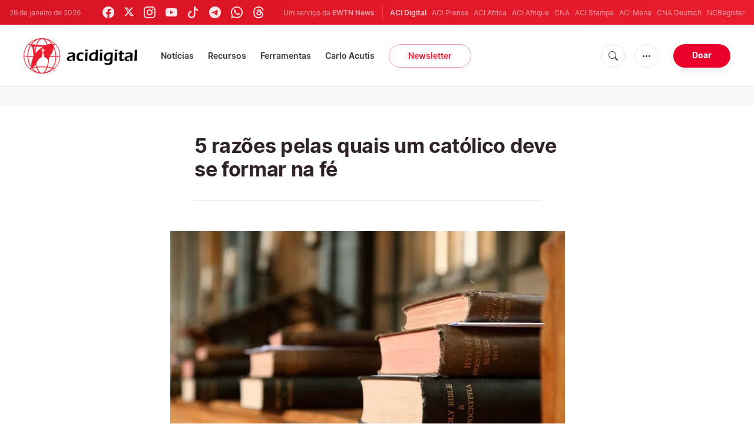

--- FILE ---
content_type: text/html; charset=UTF-8
request_url: https://www.acidigital.com/noticia/43788/5-razoes-pelas-quais-um-catolico-deve-se-formar-na-fe
body_size: 11621
content:
<!DOCTYPE html>
<html lang="pt_BR">
<head>
  <link rel="stylesheet" href="https://cdn.jsdelivr.net/npm/bootstrap-icons@1.11.1/font/bootstrap-icons.css">
  <link rel="stylesheet" type="text/css" href="/assets/css/app.css?id=150b985a459d2d81f4ad0af4ff97f350">
  <script src='/assets/js/app.js?id=587efb47ff6fd07ca88a48ee29a3a337'></script>
  <meta http-equiv="Content-Type" content="text/html; charset=UTF-8">
<meta http-equiv="X-UA-Compatible" content="IE=edge,chrome=1">
<title>5 razões pelas quais um católico deve se formar na fé</title>
  <meta name="description" content="Atualmente, muito cat&amp;oacute;licos se encontram em distintas situa&amp;ccedil;&amp;otilde;es em que s&amp;atilde;o abordados por pessoas que n&amp;atilde;o compartilham as mesmas cren&amp;ccedil;as ou as questionam e, em algumas ocasi&amp;otilde;es, n&amp;atilde;o s&amp;atilde;o capazes de dar respostas satisfat&amp;oacute;rias devido &amp;agrave; falta de forma&amp;ccedil;&amp;atilde;o da f&amp;eacute;.

	&amp;nbsp;"/>
  <meta name="keywords" content="Mundo, católicos, Fé, formação, listas"/>
  <meta name="author" content="ACI Digital"/>
<meta name="copyright" content="© 2026 ACI Digital | Todos os direitos reservados."/>
<meta name="viewport" content="width=device-width, initial-scale=1, minimum-scale=1.0, maximum-scale=1.0, user-scalable=no"/>

<meta name="apple-mobile-web-app-capable" content="yes">
<meta name="format-detection" content="telephone=no">


<meta property="twitter:account_id" content="32417910"/>
<meta property="twitter:card" content="summary_large_image"/>
<meta property="twitter:site" content="@acidigital"/>
<meta property="twitter:url" content="https://www.acidigital.com/noticia/43788/5-razoes-pelas-quais-um-catolico-deve-se-formar-na-fe"/>
<meta property="twitter:title" content="5 razões pelas quais um católico deve se formar na fé"/>
<meta property="twitter:creator" content="@acidigital"/>
<meta property="twitter:image:src" content="https://www.acidigital.com/imagespp/ImagenReferencial_DominioPblico_080317.jpg?w=900&h=450"/>


<meta property="fb:pages" content="100064853011939"/>
<meta property="og:type" content="article"/>
<meta property="og:title" content="5 razões pelas quais um católico deve se formar na fé"/>
<meta property="og:url" content="https://www.acidigital.com/noticia/43788/5-razoes-pelas-quais-um-catolico-deve-se-formar-na-fe"/>
<meta property="og:image" content="https://www.acidigital.com/imagespp/ImagenReferencial_DominioPblico_080317.jpg?jpg"/>
<meta property="og:site_name" content="ACI Digital"/>
<link rel="amphtml" href="https://www.acidigital.com/amp/noticia/43788/5-razoes-pelas-quais-um-catolico-deve-se-formar-na-fe">
<link rel="canonical" href="https://www.acidigital.com/noticia/43788/5-razoes-pelas-quais-um-catolico-deve-se-formar-na-fe">


<meta name="parsely-link" content="https://www.acidigital.com/noticia/43788/5-razoes-pelas-quais-um-catolico-deve-se-formar-na-fe" />
<meta name="parsely-title" content="5 razões pelas quais um católico deve se formar na fé" />
    <meta name="parsely-type" content="post" />
<meta name="parsely-image-url" content="https://www.acidigital.com/imagespp/ImagenReferencial_DominioPblico_080317.jpg" />
    <meta name="parsely-pub-date" content="2020-03-06T06:00:00-03:00" />
    <meta name="parsely-section" content="Mundo" />
    <meta name="parsely-tags" content="Mundo, católicos, Fé, formação, listas" />


    <meta name="analytics-page-type" content="post" />
    <meta name="analytics-pub-date" content="2020-03-06T06:00:00-03:00" />
    <meta name="analytics-section" content="Mundo" />
                <meta name="analytics-authors" content="ACI Digital" />
                    <meta name="analytics-tags" content="católicos|fé|formação|listas" />
        <meta name="analytics-page-id" content="43788" />


<link rel="icon" type="image/png" href="https://www.acidigital.com/images/extra/apple/apple-touch-icon-57x57.png" sizes="196x196" />
<link rel="icon" type="image/png" href="https://www.acidigital.com/images/extra/favicon/favicon-96x96.png" sizes="96x96" />
<link rel="icon" type="image/png" href="https://www.acidigital.com/images/extra/favicon/favicon-32x32.png" sizes="32x32" />
<link rel="icon" type="image/png" href="https://www.acidigital.com/images/extra/favicon/favicon-16x16.png" sizes="16x16" />
<link rel="icon" type="image/png" href="https://www.acidigital.com/images/extra/favicon/favicon-128x128.png" sizes="128x128" />
<link rel="apple-touch-icon-precomposed" sizes="57x57" href="https://www.acidigital.com/images/extra/apple/apple-touch-icon-57x57.png" />
<link rel="apple-touch-icon-precomposed" sizes="114x114" href="https://www.acidigital.com/images/extra/apple/apple-touch-icon-114x114.png" />
<link rel="apple-touch-icon-precomposed" sizes="72x72" href="https://www.acidigital.com/images/extra/apple/apple-touch-icon-72x72.png" />
<link rel="apple-touch-icon-precomposed" sizes="144x144" href="https://www.acidigital.com/images/extra/apple/apple-touch-icon-144x144.png" />
<link rel="apple-touch-icon-precomposed" sizes="60x60" href="https://www.acidigital.com/images/extra/apple/apple-touch-icon-60x60.png" />
<link rel="apple-touch-icon-precomposed" sizes="120x120" href="https://www.acidigital.com/images/extra/apple/apple-touch-icon-120x120.png" />
<link rel="apple-touch-icon-precomposed" sizes="76x76" href="https://www.acidigital.com/images/extra/apple/apple-touch-icon-76x76.png" />
<link rel="apple-touch-icon-precomposed" sizes="152x152" href="https://www.acidigital.com/images/extra/apple/apple-touch-icon-152x152.png" />
    <script async src="https://platform.twitter.com/widgets.js" charset="utf-8"></script>
  
  <script type="application/ld+json">
{
	"@context": 		"http://schema.org",
	"@type":			"NewsArticle",
	"headline": 		"5 razões pelas quais um católico deve se formar na fé",
	"description": 		"Atualmente, muito cat&amp;oacute;licos se encontram em distintas situa&amp;ccedil;&amp;otilde;es em que s&amp;atilde;o abordados por pessoas que n&amp;atilde;o compartilham as mesmas cren&amp;ccedil;as ou as questionam e, em algumas ocasi&amp;otilde;es, n&amp;atilde;o s&amp;atilde;o capazes de dar respostas satisfat&amp;oacute;rias devido &amp;agrave; falta de forma&amp;ccedil;&amp;atilde;o da f&amp;eacute;.

	&amp;nbsp;",
	"datePublished":	"2020-03-06T06:00:00-03:00",
	"dateModified":		"2025-03-04T15:16:55-03:00",
	"mainEntityOfPage":	"https://www.acidigital.com/noticia/43788/5-razoes-pelas-quais-um-catolico-deve-se-formar-na-fe",
	"publisher": {
		"@type": 	"Organization",
		"name": 	"ACI Digital",
		"sameAs": [
			"https://www.facebook.com/acidigital",
			"https://twitter.com/acidigital",
			"https://www.instagram.com/acidigital"
		],
		"logo": {
			"@type":	"ImageObject",
			"url":		"https://www.acidigital.com/mages/branding/acidigitalRedBlk.png",
			"width": 	2663,
			"height": 	830
		}
	},
	"author": [
		],
	"image": {
		"@type": 	"ImageObject",
		"url": 		"https://www.acidigital.com/imagespp/ImagenReferencial_DominioPblico_080317.jpg?w=900&h=500",
		"width": 	900,
		"height": 	500
  	}
}
</script>
<script type="application/ld+json">
    {
        "@context": "http://schema.org",
        "@type": "WebPage",
        "headline": "5 razões pelas quais um católico deve se formar na fé",
        "description": "Atualmente, muito cat&amp;oacute;licos se encontram em distintas situa&amp;ccedil;&amp;otilde;es em que s&amp;atilde;o abordados por pessoas que n&amp;atilde;o compartilham as mesmas cren&amp;ccedil;as ou as questionam e, em algumas ocasi&amp;otilde;es, n&amp;atilde;o s&amp;atilde;o capazes de dar respostas satisfat&amp;oacute;rias devido &amp;agrave; falta de forma&amp;ccedil;&amp;atilde;o da f&amp;eacute;.

	&amp;nbsp;",
        "datePublished": "2020-03-06T06:00:00-03:00",
        "dateModified": "2025-03-04T15:16:55-03:00",
        "mainEntityOfPage": "https://www.acidigital.com/noticia/43788/5-razoes-pelas-quais-um-catolico-deve-se-formar-na-fe",
        "publisher": {
            "@type": "Organization",
            "name": "ACI Digital",
            "sameAs": [
                "https://www.facebook.com/acidigital",
                "https://twitter.com/acidigital",
                "https://www.instagram.com/acidigital"
            ],
            "logo": {
                "@type": "ImageObject",
                "url": "https://www.acidigital.com/images/branding/acidigitalRedBlk.png",
                "width": 2663,
                "height": 830
            }
        },
        "author": [
                    ],
        "image": {
            "@type": "ImageObject",
            "url": "https://www.acidigital.com/imagespp/ImagenReferencial_DominioPblico_080317.jpg?w=900&h=500",
            "width": 900,
            "height": 500
        }
    }
</script>
      <style>
    .container {
      width: 100%;
    }
    .post-image {
      margin-left: -7%;
    }
  </style>
  <!-- PostHog Analytics -->
<script>
(function() {
    'use strict';

    // PostHog CDN Loader
    !function(t,e){var o,n,p,r;e.__SV||(window.posthog=e,e._i=[],e.init=function(i,s,a){function g(t,e){var o=e.split(".");2==o.length&&(t=t[o[0]],e=o[1]);t[e]=function(){t.push([e].concat(Array.prototype.slice.call(arguments,0)))}}(p=t.createElement("script")).type="text/javascript",p.async=!0,p.src=s.api_host+"/static/array.js",(r=t.getElementsByTagName("script")[0]).parentNode.insertBefore(p,r);var u=e;for(void 0!==a?u=e[a]=[]:a="posthog",u.people=u.people||[],u.toString=function(t){var e="posthog";return"posthog"!==a&&(e+="."+a),t||(e+=" (stub)"),e},u.people.toString=function(){return u.toString(1)+".people (stub)"},o="capture identify alias people.set people.set_once set_config register register_once unregister opt_out_capturing has_opted_out_capturing opt_in_capturing reset isFeatureEnabled onFeatureFlags getFeatureFlag getFeatureFlagPayload reloadFeatureFlags group updateEarlyAccessFeatureEnrollment getEarlyAccessFeatures getActiveMatchingSurveys getSurveys".split(" "),n=0;n<o.length;n++)g(u,o[n]);e._i.push([i,s,a])},e.__SV=1)}(document,window.posthog||[]);

    // =============================================================================
    // PostHog Configuration
    // =============================================================================

    const posthogConfig = {
        enabled: true,
        apiKey: 'phc_3b4tsLrHHzsSavxDBpOPpePiNKlWmVVxiZbc1uqqSaB',
        host: 'https://eu.i.posthog.com',
        webVitalsSampleRate: 10,
        sessionReplaySampleRate: 0,
        forceSessionReplay: false,
        forceSessionReplayParam: 'posthog_force_replay',
        debug: false
    };

    // =============================================================================
    // Types & Interfaces
    // =============================================================================

    /**
     * @typedef {Object} AnalyticsContext
     * @property {string|null} pageType
     * @property {string|null} pubDate
     * @property {string|null} section
     * @property {string[]|null} authors
     * @property {string[]|null} tags
     */

    // =============================================================================
    // Constants & State
    // =============================================================================

    // Set to track seen error signatures to prevent duplicate exception reporting
    const seenErrors = new Set();

    // =============================================================================
    // PostHog Initialization
    // =============================================================================

    /**
     * Initialize PostHog analytics with proper configuration
     */
    function initializePostHog() {
        // Skip initialization if disabled or no API key
        if (!posthogConfig.enabled || !posthogConfig.apiKey) {
            return;
        }

        try {
            posthog.init(posthogConfig.apiKey, {
                api_host: posthogConfig.host,
                persistence: 'memory',
                debug: posthogConfig.debug,
                autocapture: true,
                capture_pageview: true,
                capture_pageleave: true,
                capture_exceptions: true,
                cross_subdomain_cookie: false,
                disable_session_recording: !shouldEnableSessionReplay(),
                capture_performance: getPerformanceConfig(),
                before_send: processEventBeforeSend,
                loaded: function() {
                    setAnalyticsContext();
                }
            });
        } catch (error) {
            // Silently fail to avoid breaking the application
            console.error('PostHog initialization failed:', error);
        }
    }

    // =============================================================================
    // Event Processing & Filtering
    // =============================================================================

    /**
     * Generate a unique signature for an error to enable deduplication
     */
    function generateErrorSignature(event) {
        if (!event.properties || !event.properties.$exception_list) {
            return '';
        }

        const exceptions = event.properties.$exception_list;
        if (!Array.isArray(exceptions) || exceptions.length === 0) {
            return '';
        }

        // Use the first exception to generate signature
        const exception = exceptions[0];
        const type = exception.type || 'Unknown';
        const message = exception.value || '';
        const stackTrace = exception.stacktrace && exception.stacktrace.frames && exception.stacktrace.frames[0];

        // Create signature from error type, message, and top stack frame
        return [
            type,
            message,
            stackTrace ? stackTrace.filename || '' : '',
            stackTrace ? stackTrace.function || '' : '',
            stackTrace ? stackTrace.lineno || '' : ''
        ].join('|');
    }

    /**
     * Process events before sending to PostHog
     * Handles sampling and deduplication
     */
    function processEventBeforeSend(event) {
        if (event === null) {
            return null;
        }

        // Sample web vitals events
        if (
            event.event === '$web_vitals' &&
            Math.random() * 100 > posthogConfig.webVitalsSampleRate
        ) {
            return null; // Drop this event
        }

        // Deduplicate exception events
        if (event.event === '$exception') {
            const errorSignature = generateErrorSignature(event);
            if (errorSignature && seenErrors.has(errorSignature)) {
                return null; // Drop duplicate error
            }
            if (errorSignature) {
                seenErrors.add(errorSignature);
            }
        }

        return event;
    }

    /**
     * Determine if session replay should be enabled
     */
    function shouldEnableSessionReplay() {
        const forceSessionReplay = posthogConfig.forceSessionReplay ||
            (typeof window !== 'undefined' &&
                new URLSearchParams(window.location.search).has(posthogConfig.forceSessionReplayParam));

        return forceSessionReplay || Math.random() * 100 < posthogConfig.sessionReplaySampleRate;
    }

    /**
     * Get performance configuration based on web vitals sample rate
     */
    function getPerformanceConfig() {
        if (posthogConfig.webVitalsSampleRate === 100) {
            return true;
        } else if (posthogConfig.webVitalsSampleRate > 0) {
            return {
                web_vitals_sample_rate: posthogConfig.webVitalsSampleRate / 100
            };
        }
        return false;
    }

    // =============================================================================
    // Context Utilities
    // =============================================================================

    /**
     * Get page metadata from generic analytics meta tags
     */
    function getPageMetadata() {
        const metaMapping = [
            ['page_type', 'analytics-page-type'],
            ['pub_date', 'analytics-pub-date'],
            ['section', 'analytics-section'],
            ['authors', 'analytics-authors'],
            ['tags', 'analytics-tags'],
            ['page_id', 'analytics-page-id']
        ];

        const metadata = {};

        metaMapping.forEach(function(item) {
            const el = document.querySelector('meta[name="' + item[1] + '"]');
            if (el && el.content) {
                if (item[0] === 'tags' || item[0] === 'authors') {
                    metadata[item[0]] = el.content.split('|').map(function(s) {
                        return s.trim();
                    }).filter(Boolean);
                } else {
                    metadata[item[0]] = el.content;
                }
            }
        });

        return metadata;
    }

    /**
     * Get the current page URL path
     */
    function getPagePath() {
        return typeof window !== 'undefined' ? window.location.pathname : '';
    }

    // =============================================================================
    // Analytics Context Management
    // =============================================================================

    /**
     * Set analytics context using PostHog Super Properties
     * This ensures all events include these properties automatically
     */
    function setAnalyticsContext() {
        if (!posthogConfig.enabled || typeof posthog === 'undefined') {
            return;
        }

        try {
            const pageMetadata = getPageMetadata();
            const contextData = Object.assign({
                app_name: 'aci-digital',
                app_version: '0.1.0',
            }, pageMetadata);

            posthog.register(contextData);
        } catch (error) {
            console.error('Failed to set analytics context:', error);
            // Register error flag for debugging
            try {
                posthog.register({ 'register-error': true });
            } catch (e) {
                // Silent fail
            }
        }
    }

    /**
     * Clear analytics context by unregistering properties
     */
    function clearAnalyticsContext() {
        if (!posthogConfig.enabled || typeof posthog === 'undefined') {
            return;
        }

        try {
            const keysToUnregister = [
                'page_type', 'pub_date', 'section', 'authors', 'tags',
                'app_name', 'page_id'
            ];

            keysToUnregister.forEach(function(key) {
                posthog.unregister(key);
            });
        } catch (error) {
            console.error('Failed to clear analytics context:', error);
        }
    }

    /**
     * Get current analytics context from PostHog
     */
    function getAnalyticsContext() {
        if (!posthogConfig.enabled || typeof posthog === 'undefined') {
            return {
                pageType: null,
                pubDate: null,
                section: null,
                authors: null,
                tags: null
            };
        }

        try {
            return {
                pageType: posthog.get_property('page_type') || null,
                pubDate: posthog.get_property('pub_date') || null,
                section: posthog.get_property('section') || null,
                authors: posthog.get_property('authors') || null,
                tags: posthog.get_property('tags') || null
            };
        } catch (error) {
            return {
                pageType: null,
                pubDate: null,
                section: null,
                authors: null,
                tags: null
            };
        }
    }

    // =============================================================================
    // Public API
    // =============================================================================

    // Expose functions to global scope for external use
    window.PostHogAnalytics = {
        initialize: initializePostHog,
        setContext: setAnalyticsContext,
        clearContext: clearAnalyticsContext,
        getContext: getAnalyticsContext,
        config: posthogConfig
    };

    // =============================================================================
    // Auto-initialization
    // =============================================================================

    // Initialize PostHog when DOM is ready
    if (document.readyState === 'loading') {
        document.addEventListener('DOMContentLoaded', initializePostHog);
    } else {
        initializePostHog();
    }
})();
</script>
<!-- End PostHog Analytics -->
  <script type='text/javascript'>
var googletag = googletag || {};
googletag.cmd = googletag.cmd || [];
(function() {
    var gads = document.createElement('script');
    gads.async = true;
    gads.type = 'text/javascript';
    var useSSL = 'https:' == document.location.protocol;
    gads.src = (useSSL ? 'https:' : 'http:') + 
    '//www.googletagservices.com/tag/js/gpt.js';
    var node = document.getElementsByTagName('script')[0];
    node.parentNode.insertBefore(gads, node);
})();
googletag.cmd.push(function() {
	var mappingTopBanner = googletag.sizeMapping().
		addSize([992, 0], [[728, 90], [970, 90], [468, 60]]). //desktop
		addSize([320, 240], [[300, 250]]). //mobile
		addSize([0, 0], [[320, 50]]). //other
		build();
    googletag.defineSlot('/35602961/ACI_DI_Top_Banner', [[728, 90], [970, 90]], 'ACI_DI_Top_Banner').defineSizeMapping(mappingTopBanner).addService(googletag.pubads()).setCollapseEmptyDiv(true,true);
    googletag.defineSlot('/35602961/ACI_D_Article_1', [300, 250], 'ACI_D_Article_1').addService(googletag.pubads()).setCollapseEmptyDiv(true,true);
    googletag.defineSlot('/35602961/ACI_D_Sidebar_A', [300, 250], 'ACI_D_Article_A').addService(googletag.pubads()).setCollapseEmptyDiv(true,true);
    googletag.defineSlot('/35602961/ACI_D_Sidebar_B', [300, 250], 'ACI_D_Article_B').addService(googletag.pubads()).setCollapseEmptyDiv(true,true);
    googletag.defineSlot('/35602961/ACI_D_Sidebar_C', [300, 250], 'ACI_D_Article_C').addService(googletag.pubads()).setCollapseEmptyDiv(true,true);
    googletag.pubads().collapseEmptyDivs();
    googletag.enableServices();
});
</script>
  <!-- Google Tag Manager -->
  <script>(function(w,d,s,l,i){w[l]=w[l]||[];w[l].push({'gtm.start':
    new Date().getTime(),event:'gtm.js'});var f=d.getElementsByTagName(s)[0],
    j=d.createElement(s),dl=l!='dataLayer'?'&l='+l:'';j.async=true;j.src=
    'https://www.googletagmanager.com/gtm.js?id='+i+dl;f.parentNode.insertBefore(j,f);
    })(window,document,'script','dataLayer','GTM-T294ZT8');
  </script>
  <!-- End Google Tag Manager -->
</head>
<body class="post">
<noscript><iframe src="https://www.googletagmanager.com/ns.html?id=GTM-T294ZT8" height="0" width="0" style="display:none;visibility:hidden"></iframe></noscript>
  <div id="app">
    <header class="p-0" id="header">
	<div class="header-desktop">
        <div id="topbar" class="py-2 clear">
	<div class="left">
		<span class="today mr-6 mr-s-0">26 de janeiro de 2026</span>
		<ul class="social-menu" style="">
    <li><a href="https://www.facebook.com/acidigital" target="_blank"><i class="bi bi-facebook"></i></a></li>
    <li><a href="https://twitter.com/acidigital" target="_blank"><i class="bi bi-twitter-x"></i></a></li>
    <li><a href="https://www.instagram.com/acidigital/" target="_blank"><i class="bi bi-instagram"></i></a></li>
    <li><a href="https://www.youtube.com/acidigital" target="_blank"><i class="bi bi-youtube"></i></a></li>
    <li><a href="https://www.tiktok.com/@acidigital" target="_blank"><i class="bi bi-tiktok"></i></a></li>
    <li><a href="https://t.me/acidigital" target="_blank"><i class="bi bi-telegram"></i></a></li>
    <li><a href="https://www.whatsapp.com/channel/0029VaA6cwdFHWq6GlK3ps20" target="_blank"><i class="bi bi-whatsapp"></i></a></li>
    <li><a href="https://www.threads.net/@acidigital" target="_blank"><i class="bi bi-threads"></i></a></li>
</ul>
	</div>
	<div class="right">
		<span class="ewtn-title">Um serviço da <a href="//www.ewtnnews.com" title="EWTN News">EWTN News</a></span>

		<div class="ewtn-services current-page">
			<a class="service current-service" href="javascript:;">ACI Digital</a>
			<a class="service" href="https://www.aciprensa.com/" target="_blank">ACI Prensa</a>
			<a class="service" href="https://www.aciafrica.org/" target="_blank">ACI Africa</a>
            <a class="service" href="https://www.aciafrique.org/" target="_blank">ACI Afrique</a>
            <a class="service" href="https://www.catholicnewsagency.com/" target="_blank">CNA</a>
			<a class="service" href="https://www.acistampa.com/" target="_blank">ACI Stampa</a>
            <a class="service" href="https://www.acimena.com/" target="_blank">ACI Mena</a>
			<a class="service" href="https://de.catholicnewsagency.com/" target="_blank">CNA Deutsch</a>
			<a class="service" href="https://www.ncregister.com/" target="_blank">NCRegister</a>
		</div>
	</div>
</div>
<div class="menubar sticky-menu justify-content-between d-flex">
	<a href="/"><img class="logo logo-desktop" src="https://www.acidigital.com/images/branding/logo-red-black-small.png" alt="ACI Digital"></a>

	<div class="menu-content justify-content-between d-flex align-items-center">
		<div class="no-wrap">
			<ul id="main-menu" class="sm sm-clean">
	<li class=>
		<a href='javascript:;' class="has-submenu"><span class="sub-arrow"></span> Notícias</a>
		<ul class="sub-menu">
			<li><a href="https://www.acidigital.com/noticias">&Uacute;ltimas Notícias</a></li>
					<li><a href="https://www.acidigital.com/noticias/secao/10/santos">Santos</a></li>
					<li><a href="https://www.acidigital.com/noticias/secao/1/vaticano">Vaticano</a></li>
					<li><a href="https://www.acidigital.com/noticias/secao/2/america">América</a></li>
					<li><a href="https://www.acidigital.com/noticias/secao/3/brasil">Brasil</a></li>
					<li><a href="https://www.acidigital.com/noticias/secao/4/mundo">Mundo</a></li>
					<li><a href="https://www.acidigital.com/noticias/secao/6/controversia">Controvérsia</a></li>
					<li><a href="https://www.acidigital.com/noticias/secao/5/vida-e-familia">Vida e Família</a></li>
					<li><a href="https://www.acidigital.com/noticias/secao/7/perfis">Perfis</a></li>
					<li><a href="https://www.acidigital.com/arquivo">Arquivo</a></li>
			<li><a href="https://www.acidigital.com/suscribir">Notícias por e-mail</a></li>
		</ul>
	</li>
	<li class=>
		<a href='javascript:;' class="has-submenu"><span class="sub-arrow"></span> Recursos</a>
		<ul class="sub-menu">
			<li><a href="/vida/aborto/index.html">Aborto</a></li>
			<li><a href="/aids/index.html">AIDS</a></li>
			<li><a href="/apologetica/index.html">Apologética</a></li>
			<li><a href="/bentoxvi/index.html">Bento XVI</a></li>
			<li><a href="/Biblia/index.html">Bíblia</a></li>
			<li><a href="/Cardeais/index.html">Cardeais</a></li>
			<li><a href="/catecismo/index.html">Catecismo</a></li>
			<li><a href="/controversia/index.html">Controvérsias</a></li>
			<li><a href="/vida/index.html">Defesa da Vida</a></li>
			<li><a href="/Documentos/index.html">Documentos eclesiais</a></li>
			<li><a href="/familia/index.html">Família</a></li>
			<li><a href="/fiestas/index.html">Festas Litúrgicas</a></li>
			<li><a href="/Historias/index.html">Histórias urbanas</a></li>
			<li><a href="/juanpabloii/index.html">João Paulo II</a></li>
			<li><a href="/Banco/index.html">Imagens</a></li>
			<li><a href="/igreja/index.html">Igreja</a></li>
			<li><a href="/Maria/index.html">Maria</a></li>
			<li><a href="/Oraciones/index.html">Orações</a></li>
			<li><a href="/reportajes/index.html">Reportagens</a></li>
			<li><a href="/sacramentos/index.html">Sacramentos</a></li>
			<li><a href="/santoral/index.html">Santos</a></li>
			<li><a href="/todosaci.htm">Todo ACI</a></li>
		</ul>
	</li>
	<li class=>
		<a href='javascript:;' class="has-submenu"><span class="sub-arrow"></span> Ferramentas</a>
		<ul class="sub-menu">

			<li><a href="https://www.acidigital.com/rss">RSS</a></li>
			<li><a href="https://www.youtube.com/@acidigital">Youtube</a></li>
			<li><a href="https://www.acidigital.com/wallpapers/index.html">Wallpapers</a></li>
		</ul>
	</li>
    <li class=""><a href="/noticias/tag/16915/canonizacao-de-carlo-acutis?page=1">Carlo Acutis</a></li>
	<li><a class="featured-btn" href="https://www.acidigital.com/suscribir">Newsletter</a></li>
</ul>
		</div>

		<ul class="extra-buttons no-wrap">
			<li><a href="javascript:;" class="btn-icon" id="search-btn"><i class="bi bi-search"></i></a></li>
			<li class="dropdown">
				<a href="javascript:;" class="dropdown-open btn-icon"><i class="bi bi-three-dots"></i></a>
				<div class="dropdown-content">
					<a class="dropdown-item" href="https://www.acidigital.com/quemsomos.htm">Quem somos?</a>
					<a class="dropdown-item" href="https://ewtnadvertising.com/" target="_blank">Anunciar</a>
					<a class="dropdown-item" href="https://www.acidigital.com/privacidade.htm">Privacidade</a>
				</div>
			</li>
			<li><a href="https://www.ewtn.com/missions/donate-to-ewtn-news-sp-46" class="btn btn-rounded btn-success">Doar</a></li>
		</ul>
	</div>

	<div id="search-block">
		<div class="search-content d-flex justify-content-between align-items-center">
			<div class="search-bar">
	<form class="search" accept-charset="utf-8" method="get" action="/results">
		<div class="input-field">
			<i class="bi bi-search"></i>
			<input class="search-field" type="text" name="q" placeholder="Pesquisar notícias...">
			<button type="submit" id="search" class="submit-form submit-btn btn btn-rounded btn-success" value=""><span class="search-text">Pesquisa</span><i class="bi bi-search"></i></button>
		</div>
	</form>
</div>
			<a href="javascript:;" id="close-search"></a>
		</div>
	</div>
</div>
    </div>
	<div class="header-tablet responsive-header">
		<div id="topbar" class="py-2 clear">
	<div class="left">
        <span class="today mr-6 mr-s-0">26 de janeiro de 2026</span>
		<ul class="social-menu" style="">
    <li><a href="https://www.facebook.com/acidigital" target="_blank"><i class="bi bi-facebook"></i></a></li>
    <li><a href="https://twitter.com/acidigital" target="_blank"><i class="bi bi-twitter-x"></i></a></li>
    <li><a href="https://www.instagram.com/acidigital/" target="_blank"><i class="bi bi-instagram"></i></a></li>
    <li><a href="https://www.youtube.com/acidigital" target="_blank"><i class="bi bi-youtube"></i></a></li>
    <li><a href="https://www.tiktok.com/@acidigital" target="_blank"><i class="bi bi-tiktok"></i></a></li>
    <li><a href="https://t.me/acidigital" target="_blank"><i class="bi bi-telegram"></i></a></li>
    <li><a href="https://www.whatsapp.com/channel/0029VaA6cwdFHWq6GlK3ps20" target="_blank"><i class="bi bi-whatsapp"></i></a></li>
    <li><a href="https://www.threads.net/@acidigital" target="_blank"><i class="bi bi-threads"></i></a></li>
</ul>
	</div>
	<div class="right">
		<span class="ewtn-title">Um serviço da <a href="//www.ewtnnews.com" title="EWTN News">EWTN News</a></span>
		<div class="dropdown current-page">
			<a href="javascript:;" class="dropdown-open">ACI Digital <i class="bi bi-chevron-down"></i></a>
			<div class="dropdown-content">
				<a class="dropdown-item" href="https://www.aciprensa.com/" target="_blank">ACI Prensa</a>
				<a class="dropdown-item" href="https://www.aciafrica.org/" target="_blank">ACI Africa</a>
				<a class="dropdown-item" href="https://www.aciafrique.org/" target="_blank">ACI Afrique</a>
				<a class="dropdown-item" href="https://www.catholicnewsagency.com/" target="_blank">CNA</a>
				<a class="dropdown-item" href="https://www.acistampa.com/" target="_blank">ACI Stampa</a>
				<a class="dropdown-item" href="https://www.acimena.com/" target="_blank">ACI Mena</a>
				<a class="dropdown-item" href="https://de.catholicnewsagency.com/" target="_blank">CNA Deutsch</a>
				<a class="dropdown-item" href="https://www.ncregister.com/" target="_blank">NCRegister</a>
			</div>
		</div>
	</div>
</div>
<div class="menubar sticky-menu justify-content-between d-flex">
	<a href="/"><img class="logo logo-tablet" src="https://www.acidigital.com/images/branding/logo-red-black-small.png" alt="ACI Digital"></a>
	<div class="menu-content justify-content-end d-flex align-items-center">
		<ul class="extra-buttons">
			<li><a href="javascript:;" class="btn-icon" id="search-btn-2"><i class="bi bi-search"></i></a></li>
			<li class="dropdown">
				<a href="javascript:;" class="dropdown-open btn-icon"><i class="bi bi-three-dots"></i></a>
				<div class="dropdown-content">
					<a class="dropdown-item" href="https://www.acidigital.com/quemsomos.htm">Quem somos?</a>
					<a class="dropdown-item" href="https://ewtnadvertising.com/" target="_blank">Anunciar</a>
					<a class="dropdown-item" href="https://www.acidigital.com/privacidade.htm">Privacidade</a>
				</div>
			</li>
			<li><a href="https://www.ewtn.com/missions/donate-to-cna-36" class="btn btn-rounded btn-success">Donate</a></li>
			<li class="menu-btn"><a href="javascript:void(0);" class="sidebar-handler btn-icon"><i class="bi bi-list"></i><span>Menu</span></a></li>
		</ul>
	</div>
	<div id="search-block-2">
		<div class="search-content d-flex justify-content-between align-items-center">
			<div class="search-bar">
	<form class="search" accept-charset="utf-8" method="get" action="/results">
		<div class="input-field">
			<i class="bi bi-search"></i>
			<input class="search-field" type="text" name="q" placeholder="Pesquisar notícias...">
			<button type="submit" id="search" class="submit-form submit-btn btn btn-rounded btn-success" value=""><span class="search-text">Pesquisa</span><i class="bi bi-search"></i></button>
		</div>
	</form>
</div>
			<a href="javascript:;" id="close-search-2"></a>
		</div>
	</div>
</div>
<div class="tablet-sidebar responsive-sidebar">
	<a href="javascript:;" class="close-sidebar">&times;</a>
	<div class="responsive-sidebar-content">
		<ul id="main-menu" class="sm sm-clean">
	<li class=>
		<a href='javascript:;' class="has-submenu"><span class="sub-arrow"></span> Notícias</a>
		<ul class="sub-menu">
			<li><a href="https://www.acidigital.com/noticias">&Uacute;ltimas Notícias</a></li>
					<li><a href="https://www.acidigital.com/noticias/secao/10/santos">Santos</a></li>
					<li><a href="https://www.acidigital.com/noticias/secao/1/vaticano">Vaticano</a></li>
					<li><a href="https://www.acidigital.com/noticias/secao/2/america">América</a></li>
					<li><a href="https://www.acidigital.com/noticias/secao/3/brasil">Brasil</a></li>
					<li><a href="https://www.acidigital.com/noticias/secao/4/mundo">Mundo</a></li>
					<li><a href="https://www.acidigital.com/noticias/secao/6/controversia">Controvérsia</a></li>
					<li><a href="https://www.acidigital.com/noticias/secao/5/vida-e-familia">Vida e Família</a></li>
					<li><a href="https://www.acidigital.com/noticias/secao/7/perfis">Perfis</a></li>
					<li><a href="https://www.acidigital.com/arquivo">Arquivo</a></li>
			<li><a href="https://www.acidigital.com/suscribir">Notícias por e-mail</a></li>
		</ul>
	</li>
	<li class=>
		<a href='javascript:;' class="has-submenu"><span class="sub-arrow"></span> Recursos</a>
		<ul class="sub-menu">
			<li><a href="/vida/aborto/index.html">Aborto</a></li>
			<li><a href="/aids/index.html">AIDS</a></li>
			<li><a href="/apologetica/index.html">Apologética</a></li>
			<li><a href="/bentoxvi/index.html">Bento XVI</a></li>
			<li><a href="/Biblia/index.html">Bíblia</a></li>
			<li><a href="/Cardeais/index.html">Cardeais</a></li>
			<li><a href="/catecismo/index.html">Catecismo</a></li>
			<li><a href="/controversia/index.html">Controvérsias</a></li>
			<li><a href="/vida/index.html">Defesa da Vida</a></li>
			<li><a href="/Documentos/index.html">Documentos eclesiais</a></li>
			<li><a href="/familia/index.html">Família</a></li>
			<li><a href="/fiestas/index.html">Festas Litúrgicas</a></li>
			<li><a href="/Historias/index.html">Histórias urbanas</a></li>
			<li><a href="/juanpabloii/index.html">João Paulo II</a></li>
			<li><a href="/Banco/index.html">Imagens</a></li>
			<li><a href="/igreja/index.html">Igreja</a></li>
			<li><a href="/Maria/index.html">Maria</a></li>
			<li><a href="/Oraciones/index.html">Orações</a></li>
			<li><a href="/reportajes/index.html">Reportagens</a></li>
			<li><a href="/sacramentos/index.html">Sacramentos</a></li>
			<li><a href="/santoral/index.html">Santos</a></li>
			<li><a href="/todosaci.htm">Todo ACI</a></li>
		</ul>
	</li>
	<li class=>
		<a href='javascript:;' class="has-submenu"><span class="sub-arrow"></span> Ferramentas</a>
		<ul class="sub-menu">

			<li><a href="https://www.acidigital.com/rss">RSS</a></li>
			<li><a href="https://www.youtube.com/@acidigital">Youtube</a></li>
			<li><a href="https://www.acidigital.com/wallpapers/index.html">Wallpapers</a></li>
		</ul>
	</li>
    <li class=""><a href="/noticias/tag/16915/canonizacao-de-carlo-acutis?page=1">Carlo Acutis</a></li>
	<li><a class="featured-btn" href="https://www.acidigital.com/suscribir">Newsletter</a></li>
</ul>
	</div>
</div>
	</div>
	<div class="header-mobile responsive-header">
		<div class="menubar justify-content-between d-flex align-items-center">
	<a href="/"><img class="logo logo-mobile" src="https://www.acidigital.com/images/branding/logo-white-small.png" alt="ACI Digital"></a>

	<ul class="extra-buttons">
		<li><a href="https://www.ewtn.com/missions/donate-to-ewtn-news-sp-46" class="btn btn-rounded btn-success">Doar</a></li>
		<li class="menu-btn"><a href="javascript:void(0);" class="sidebar-handler btn-icon"><i class="bi bi-list"></i></a></li>
	</ul>
</div>

<div class="mobile-sidebar responsive-sidebar">
	<a href="javascript:;" class="close-sidebar">&times;</a>
	<div class="responsive-sidebar-content">
		<span class="today mr-6 mr-s-0">26 de janeiro de 2026</span>
		<div class="search-bar">
	<form class="search" accept-charset="utf-8" method="get" action="/results">
		<div class="input-field">
			<i class="bi bi-search"></i>
			<input class="search-field" type="text" name="q" placeholder="Pesquisar notícias...">
			<button type="submit" id="search" class="submit-form submit-btn btn btn-rounded btn-success" value=""><span class="search-text">Pesquisa</span><i class="bi bi-search"></i></button>
		</div>
	</form>
</div>
		<ul id="main-menu" class="sm sm-clean">
	<li class=>
		<a href='javascript:;' class="has-submenu"><span class="sub-arrow"></span> Notícias</a>
		<ul class="sub-menu">
			<li><a href="https://www.acidigital.com/noticias">&Uacute;ltimas Notícias</a></li>
					<li><a href="https://www.acidigital.com/noticias/secao/10/santos">Santos</a></li>
					<li><a href="https://www.acidigital.com/noticias/secao/1/vaticano">Vaticano</a></li>
					<li><a href="https://www.acidigital.com/noticias/secao/2/america">América</a></li>
					<li><a href="https://www.acidigital.com/noticias/secao/3/brasil">Brasil</a></li>
					<li><a href="https://www.acidigital.com/noticias/secao/4/mundo">Mundo</a></li>
					<li><a href="https://www.acidigital.com/noticias/secao/6/controversia">Controvérsia</a></li>
					<li><a href="https://www.acidigital.com/noticias/secao/5/vida-e-familia">Vida e Família</a></li>
					<li><a href="https://www.acidigital.com/noticias/secao/7/perfis">Perfis</a></li>
					<li><a href="https://www.acidigital.com/arquivo">Arquivo</a></li>
			<li><a href="https://www.acidigital.com/suscribir">Notícias por e-mail</a></li>
		</ul>
	</li>
	<li class=>
		<a href='javascript:;' class="has-submenu"><span class="sub-arrow"></span> Recursos</a>
		<ul class="sub-menu">
			<li><a href="/vida/aborto/index.html">Aborto</a></li>
			<li><a href="/aids/index.html">AIDS</a></li>
			<li><a href="/apologetica/index.html">Apologética</a></li>
			<li><a href="/bentoxvi/index.html">Bento XVI</a></li>
			<li><a href="/Biblia/index.html">Bíblia</a></li>
			<li><a href="/Cardeais/index.html">Cardeais</a></li>
			<li><a href="/catecismo/index.html">Catecismo</a></li>
			<li><a href="/controversia/index.html">Controvérsias</a></li>
			<li><a href="/vida/index.html">Defesa da Vida</a></li>
			<li><a href="/Documentos/index.html">Documentos eclesiais</a></li>
			<li><a href="/familia/index.html">Família</a></li>
			<li><a href="/fiestas/index.html">Festas Litúrgicas</a></li>
			<li><a href="/Historias/index.html">Histórias urbanas</a></li>
			<li><a href="/juanpabloii/index.html">João Paulo II</a></li>
			<li><a href="/Banco/index.html">Imagens</a></li>
			<li><a href="/igreja/index.html">Igreja</a></li>
			<li><a href="/Maria/index.html">Maria</a></li>
			<li><a href="/Oraciones/index.html">Orações</a></li>
			<li><a href="/reportajes/index.html">Reportagens</a></li>
			<li><a href="/sacramentos/index.html">Sacramentos</a></li>
			<li><a href="/santoral/index.html">Santos</a></li>
			<li><a href="/todosaci.htm">Todo ACI</a></li>
		</ul>
	</li>
	<li class=>
		<a href='javascript:;' class="has-submenu"><span class="sub-arrow"></span> Ferramentas</a>
		<ul class="sub-menu">

			<li><a href="https://www.acidigital.com/rss">RSS</a></li>
			<li><a href="https://www.youtube.com/@acidigital">Youtube</a></li>
			<li><a href="https://www.acidigital.com/wallpapers/index.html">Wallpapers</a></li>
		</ul>
	</li>
    <li class=""><a href="/noticias/tag/16915/canonizacao-de-carlo-acutis?page=1">Carlo Acutis</a></li>
	<li><a class="featured-btn" href="https://www.acidigital.com/suscribir">Newsletter</a></li>
</ul>
		<li><a href="https://www.ewtn.com/missions/donate-to-ewtn-news-sp-46" class="btn btn-rounded btn-success">Doar</a></li>
		<hr>
		<ul class="extra-menu">
	<li><a href="https://www.acidigital.com/subscribe">Newsletter</a></li>
	<li><a href="https://www.acidigital.com/quemsomos.htm">Quem somos?</a></li>
	<li><a href="https://www.acidigital.com/privacidade.htm">Privacidade</a></li>
</ul>
		<hr>
		<div class="select-ewtn d-flex justify-content-between align-items-center">
			<span class="ewtn-title">EWTN News</span>
			<div class="dropdown current-page">
				<a href="javascript:;" class="dropdown-open">ACI Digital <i class="bi bi-chevron-down"></i></a>
				<div class="dropdown-content">
					<a class="dropdown-item" href="https://www.aciprensa.com/" target="_blank">ACI Prensa</a>
					<a class="dropdown-item" href="https://www.aciafrica.org/" target="_blank">ACI Africa</a>
                    <a class="dropdown-item" href="https://www.aciafrique.org/" target="_blank">ACI Afrique</a>
					<a class="dropdown-item" href="https://www.catholicnewsagency.com/" target="_blank">CNA</a>
					<a class="dropdown-item" href="https://www.acistampa.com/" target="_blank">ACI Stampa</a>
                    <a class="dropdown-item" href="https://www.acimena.com/" target="_blank">ACI Mena</a>
					<a class="dropdown-item" href="https://de.catholicnewsagency.com/" target="_blank">CNA Deutsch</a>
					<a class="dropdown-item" href="https://www.ncregister.com/" target="_blank">NCRegister</a>
				</div>
			</div>
		</div>
	</div>
</div>
	</div>
</header>
    <div class="all">
      <div class="col-12 py-4 lightest-grey-bg">
        <div style="text-align: center" id="ACI_DI_Top_Banner"></div>
<script>
  googletag.cmd.push(function() { googletag.display('ACI_DI_Top_Banner'); });
</script>
      </div>
        <div class="wide container">
    <div class="row">
      <div class="col content m-auto mt-7">
                <h1 class="h1 post-title mt-0">5 razões pelas quais um católico deve se formar na fé</h1>
        <div class="post-share">
          <ul class="share">
	<div class="shareaholic-canvas" data-app="share_buttons" data-app-id="33123236"></div>
</ul>
        </div>
      </div>
    </div>
  </div>
  <div class="wide container">
    <div class="row">
      <div class="col content m-auto">
                  <div class="post-image">
            <div class="post-slider">
              <div class="swiper-container">
                <div class="swiper-wrapper">
                                                          <div class="swiper-slide">
                      <div class="image-container">
    <img src="https://www.acidigital.com/imagespp/ImagenReferencial_DominioPblico_080317.jpg?w=680&h=378" width="680" height="378" alt="ImagenReferencial_DominioPblico_080317.jpg ?? ">
</div>
                      <span class="image-caption pb-6">Imagem referencial | Pixabay (Domínio público)</span>
                    </div>
                                  </div>
                              </div>
            </div>
          </div>
              </div>
    </div>
  </div>

  <div data-io-article-url="https://www.acidigital.com/noticia/43788/5-razoes-pelas-quais-um-catolico-deve-se-formar-na-fe">
    <div class="container">
      <div class="row">
        <div class="col post-content content">
                    <p class="post-info">
            REDAÇÃO CENTRAL, 6 de mar de 2020 às 06:00
          </p>
                                <p>
	Atualmente, muito católicos se encontram em distintas situações em que são abordados por pessoas que não compartilham as mesmas crenças ou as questionam e, em algumas ocasiões, não são capazes de dar respostas satisfatórias devido à falta de formação da fé.</p>
                                  <p>
	Um dos pastores da Igreja que ressaltam a necessidade da formação cristã é Dom Héctor Aguer, Arcebispo de la Plata (Argentina), o qual incentivou os leigos a se formar “nas verdades da fé para poder viver delas e adquirir critérios para discernir e avaliar as coisas do mundo”.</p>
                                  <p>
	Nesta mesma linha de incentivar a formação intelectual, o mestre em gestão da educação, Julián Echandía, compartilhou com o Grupo ACI 5 razões pelas quais um católico deve se formar na fé.</p>
                                            <div class="full-width-ad lightest-grey-bg mb-5 mt-5">
                    <div style="text-align: center" id="ACI_D_Article_1"></div>
<script>
  googletag.cmd.push(function() { googletag.display('ACI_D_Article_1'); });
</script>
                    <div class="sidebar_narrow">
    <div class="col-l-4 col-m-12 sidebar mt-m-6 mt-s-0">
        <div class="box box-trending">
            <h4 class="box-title"><span>Mais Lidas</span></h4>
            <div class="trending-box">
    <div class="cards-grid most-read-grid">
        <div class="card-cell horizontal no-image" id="treding-post7038">
        </div>
    </div>
</div>

<script>
    (function () {
        const most_read_url = "/maislidas";
        const historyList7038 = document.getElementById('treding-post7038')
        fetch(most_read_url,{
            method: 'GET',
            headers: {
                'X-Requested-With': 'XMLHttpRequest'
            }
        }).then((result) => {
            var json_result = result.json();
            json_result.then((data) => {
                data.slice(0,5).forEach((item, i) => {
                    var html = `<div class="card">
                    <span class="post-number">
                        ${i+1}
                    </span>
                    <div class="card-content">
                        <h3 class="card-title"><a href="${item.url}">${item.title}</a></h3>
                    </div>
                </div>`;
                    historyList7038.innerHTML += html;

                });

            });
        }).catch((err) => {
            console.error(err);
        });
    })();
</script>
        </div>
    </div>
</div>
                </div>
                                                      <p>
	<strong>1. Porque quem conhece a fé a ama</strong></p>
                                  <p>
	“Conhecer nossa fé para amá-la, porque ninguém ama o que não conhece. Os católicos devemos conhecer os conteúdos de nossa fé, porque a fé não é essencialmente sentimento, mas também é a adesão de todo o nosso ser a um conjunto de verdades”, explicou Echandía.</p>
                                  <p>
	Portanto, acrescentou, “devemos conhecer a fundo a fé da Igreja. A fé que não se conhece, não se ama”.</p>
                                  <p>
	<strong>2. Porque aprendemos a viver de modo cristão</strong></p>
                                  <p>
	Se quisermos servir ao Senhor e amar a Igreja, devemos nos esforçar por nos formarmos integralmente. Como podemos viver de modo cristão se não sabemos o que é nosso cristianismo? Esta formação não pode ser superficial, mas encarnada e integral. Conhecer e amar para servir.</p>
                                          <div class="full-width-ad lightest-grey-bg mb-5 mt-5">
                    <div style="text-align: center" id="ACI_D_Article_A"></div>
<script>
  googletag.cmd.push(function() { googletag.display('ACI_D_Article_A'); });
</script>
                </div>
                                                  <p>
	<strong>3. Porque devemos dar razão de nossas crenças</strong></p>
                                  <p>
	O especialista manifestou que, para compartilhar nossa fé, devemos aprender a dar razão do que cremos.</p>
                                <div class="donation-box box-shadow mb-7">
	<h4 class="box-title primary">Receba as principais de ACI Digital por WhatsApp e Telegram</h4>
	<p class="box-desc">Está cada vez mais difícil ver notícias católicas nas redes sociais. Inscreva-se hoje mesmo em nossos canais gratuitos:</p>

	<div class="channels-btns">
        <a href="https://www.whatsapp.com/channel/0029VaA6cwdFHWq6GlK3ps20" target="_blank" class="btn btn-rounded btn-primary wp-color"><i class="bi bi-whatsapp"></i> WhatsApp</a>
        <a href="https://t.me/acidigital" target="_blank" class="btn btn-rounded btn-primary tl-color"><i class="bi bi-telegram"></i> Telegram</a>
    </div>
</div>
                                      <p>
	“São Pedro convidava os cristãos a que ‘estejam sempre prontos a responder para vossa defesa a todo aquele que vos pedir a razão de vossa esperança’ (1Pe 3,15). Estas palavras também se aplicam a nós. Mostrar nossa convicção com argumentos”, assinalou.</p>
                                  <p>
	<strong>4. Porque permite nos defendermos</strong></p>
                                          <div class="full-width-ad lightest-grey-bg mb-5 mt-5">
                  <div style="text-align: center" id="ACI_D_Article_B"></div>
<script>
  googletag.cmd.push(function() { googletag.display('ACI_D_Article_B'); });
</script>
                </div>
                                                  <p>
	A formação do cristão é especialmente necessária em nosso tempo, já que vivemos em um ambiente contrário à fé. Atacam nossas crenças e valores através da imprensa, do governo etc.</p>
                                  <p>
	<strong>5. Porque nos ajuda a dialogar com aqueles que estão afastados da Igreja</strong></p>
                                  <p>
	Finalmente, assegurou que nos formarmos ajudará ao diálogo com os irmãos afastados e de outras religiões.</p>
                                  <p>
	“A melhor maneira de dialogar é saber bem qual é nossa fé e saber encontrar os pontos que temos em comum e os que nos diferenciam”, concluiu o especialista.</p>
                                          <div class="full-width-ad lightest-grey-bg mb-5 mt-5">
                  <div style="text-align: center" id="ACI_D_Article_C"></div>
<script>
  googletag.cmd.push(function() { googletag.display('ACI_D_Article_C'); });
</script>
                </div>
                                                  <p>
	<strong>Confira também:</strong></p>
                                  <blockquote class="twitter-tweet" data-lang="pt">
	<p dir="ltr" lang="pt">
		12 regras de ouro para portar-se bem durante a Missa.<a href="https://t.co/wnGapugrZd">https://t.co/wnGapugrZd</a></p>
	— ACI Digital (@acidigital) <a href="https://twitter.com/acidigital/status/998246980915683328?ref_src=twsrc%5Etfw">20 de maio de 2018</a></blockquote>
                                  <script async src="https://platform.twitter.com/widgets.js" charset="utf-8"></script>
                                                      <div class="tags-box">
    <ul>
        <li class="title">Etiquetas:</li>
        <li><a href="https://www.acidigital.com/noticias/tag/576/catolicos" class="btn-tag">católicos</a>, </li>
        <li><a href="https://www.acidigital.com/noticias/tag/3030/fe" class="btn-tag">Fé</a>, </li>
        <li><a href="https://www.acidigital.com/noticias/tag/4452/formacao" class="btn-tag">formação</a>, </li>
        <li><a href="https://www.acidigital.com/noticias/tag/6662/listas" class="btn-tag">listas</a></li>
    </ul>
</div>
                            </div>
      </div>
      <div class="row">
        <div class="col content">
          <div class="post-share mb-s-6 mb-6">
            <ul class="share">
	<div class="shareaholic-canvas" data-app="share_buttons" data-app-id="33123236"></div>
</ul>
          </div>
        </div>
      </div>
    </div>
  </div>
  <div class="container">
    <div class="row mb-s-3 mb-7">
      <div class="col content m-auto">
        
        <div class="donation-box box-shadow" > 
	<h4 class="box-title">Nossa missão é a verdade. Junte-se a nós!</h4>
	<p class="box-desc">Sua doação mensal ajudará nossa equipe a continuar relatando a verdade, com justiça, integridade e fidelidade a Jesus Cristo e sua Igreja.</p>

	<div class="amounts">
		<ul id="donation-box">
		</ul>
	</div>

	<div class="box-footer">
		<a target="_blank" id="donation-link" href="https://www.ewtn.com/missions/donate-to-ewtn-news-sp-46" class="btn btn-success btn-big btn-wide">Doar</a>
	</div>
</div>      </div>
    </div>
    <div class="row mb-s-6 mobile-trending mb-7">
      <div class="col-12 content sidebar trending-wrapper m-auto">
        <div class="sidebar_narrow">
    <div class="col-l-4 col-m-12 sidebar mt-m-6 mt-s-0">
        <div class="box box-trending">
            <h4 class="box-title"><span>Mais Lidas</span></h4>
            <div class="trending-box">
    <div class="cards-grid most-read-grid">
        <div class="card-cell horizontal no-image" id="treding-post4716">
        </div>
    </div>
</div>

<script>
    (function () {
        const most_read_url = "/maislidas";
        const historyList4716 = document.getElementById('treding-post4716')
        fetch(most_read_url,{
            method: 'GET',
            headers: {
                'X-Requested-With': 'XMLHttpRequest'
            }
        }).then((result) => {
            var json_result = result.json();
            json_result.then((data) => {
                data.slice(0,5).forEach((item, i) => {
                    var html = `<div class="card">
                    <span class="post-number">
                        ${i+1}
                    </span>
                    <div class="card-content">
                        <h3 class="card-title"><a href="${item.url}">${item.title}</a></h3>
                    </div>
                </div>`;
                    historyList4716.innerHTML += html;

                });

            });
        }).catch((err) => {
            console.error(err);
        });
    })();
</script>
        </div>
    </div>
</div>
      </div>
    </div>
  </div>

  <!-- <div class="container" v-if="windowWidth <= 992">
          </div> -->

      </div>
    <footer id="footer">
	<div class="container">
		<div class="row py-7 py-s-6">
			<div class="col-5 col-s-12 brand-col mb-s-6">
				<img class="brand" src="https://www.acidigital.com/images/branding/logo-white-small.png" alt="ACI Digital White Logo">
				<div class="ml-8 links-col">
					<p style="line-height: 1.6;" class="mb-3">ACI Digital é um serviço da <a href="https://www.ewtnnews.com">EWTN News, Inc.</a></p>
	        <ul>
						<li>Escreva-nos a <a href="mailto:acidigital@acidigital.com">acidigital@acidigital.com</a></li>
					</ul>
          <ul class="social-menu" style="font-size: 0.45rem">
    <li><a href="https://www.facebook.com/acidigital" target="_blank"><i class="bi bi-facebook"></i></a></li>
    <li><a href="https://twitter.com/acidigital" target="_blank"><i class="bi bi-twitter-x"></i></a></li>
    <li><a href="https://www.instagram.com/acidigital/" target="_blank"><i class="bi bi-instagram"></i></a></li>
    <li><a href="https://www.youtube.com/acidigital" target="_blank"><i class="bi bi-youtube"></i></a></li>
    <li><a href="https://www.tiktok.com/@acidigital" target="_blank"><i class="bi bi-tiktok"></i></a></li>
    <li><a href="https://t.me/acidigital" target="_blank"><i class="bi bi-telegram"></i></a></li>
    <li><a href="https://www.whatsapp.com/channel/0029VaA6cwdFHWq6GlK3ps20" target="_blank"><i class="bi bi-whatsapp"></i></a></li>
    <li><a href="https://www.threads.net/@acidigital" target="_blank"><i class="bi bi-threads"></i></a></li>
</ul>
        </div>
			</div>
			<div class="col-7 col-s-12 links-col pl-7 pl-s-4">
				<div class="row">
					<div class="col-6">
						<h5 class="footer-title">Ferramentas</h5>
						<ul>
							<li><a href="https://www.acidigital.com/suscribir">Assine nossa newsletter</a></li>
							<li><a href="https://www.acidigital.com/rss">RSS Feed</a></li>
							<li><a href="https://ewtnadvertising.com/">Anunciar</a></li>
						</ul>
					</div>
					<div class="col-6">
						<h5 class="footer-title">Legal</h5>
						<ul>
							<li><a href="https://www.acidigital.com/quemsomos.htm">Quem somos?</a></li>
							<li><a href="https://www.acidigital.com/privacidade.htm">Política de Privacidade</a></li>
						</ul>
					</div>
				</div>
			</div>
		</div>
		<div class="copyright-row">
			© 2026 ACI Digital | Todos os direitos reservados.
		</div>
	</div>
</footer>
  </div>

      <script>
    var postGallery = new Swiper('.swiper-container', {
      spaceBetween: 2,
      navigation: {
        nextEl: '.swiper-button-next',
        prevEl: '.swiper-button-prev',
      },
      pagination: {
        el: '.swiper-pagination',
        clickable: true,
        renderBullet: function(index, className) {
          return '<span class="' + className + '">' + (index + 1) + '</span>';
        },
      },
    });
          $('li.' + 'mundo ').addClass('active');
      </script>
  <script>
    if (window.location.href != 'https://www.acidigital.com/noticia/43788/5-razoes-pelas-quais-um-catolico-deve-se-formar-na-fe') {
      history.replaceState(null, '', 'https://www.acidigital.com/noticia/43788/5-razoes-pelas-quais-um-catolico-deve-se-formar-na-fe' + window.location.search + window.location.hash);
    }
  </script>
</body>
</html>


--- FILE ---
content_type: text/html; charset=utf-8
request_url: https://www.google.com/recaptcha/api2/aframe
body_size: 249
content:
<!DOCTYPE HTML><html><head><meta http-equiv="content-type" content="text/html; charset=UTF-8"></head><body><script nonce="eQzObkevNuU2tl_Gykcm_w">/** Anti-fraud and anti-abuse applications only. See google.com/recaptcha */ try{var clients={'sodar':'https://pagead2.googlesyndication.com/pagead/sodar?'};window.addEventListener("message",function(a){try{if(a.source===window.parent){var b=JSON.parse(a.data);var c=clients[b['id']];if(c){var d=document.createElement('img');d.src=c+b['params']+'&rc='+(localStorage.getItem("rc::a")?sessionStorage.getItem("rc::b"):"");window.document.body.appendChild(d);sessionStorage.setItem("rc::e",parseInt(sessionStorage.getItem("rc::e")||0)+1);localStorage.setItem("rc::h",'1769455213588');}}}catch(b){}});window.parent.postMessage("_grecaptcha_ready", "*");}catch(b){}</script></body></html>

--- FILE ---
content_type: application/javascript; charset=utf-8
request_url: https://platform.twitter.com/embed/embed.ondemand.i18n.pt-js.4a654ed878f4297de5f5.js
body_size: 1192
content:
"use strict";(self.webpackChunkembed_iframe=self.webpackChunkembed_iframe||[]).push([[9106],{32068:(e,t,a)=>{var o=a(73653)._register("pt");function r(e,t,a){return"one"==(0==(o=String(e).split(".")[0])||1==o?"one":"other")?t:a;var o}o("e2dae334","Não encontrada"),o("ib52c63b",(function(e){return"Ler "+e.formattedCount+" resposta"+r(e.count,"","s")})),o("ee2d941c","Leia mais no X"),o("h4884940","Explore o que está acontecendo no X"),o("a7fb9c0c","Seguir"),o("d8708428","Ver perfil no X"),o("d4be10d8","Ver o post mais recente"),o("ifd14e5a","Última edição"),o("j54e1e6e","Esta é a versão mais recente deste post."),o("c79cb0e4","Visite este post no X"),o("jfbc3a86","Visualizar no X"),o("c42a1986","Assista no X"),o("d707d70e","Continuar assistindo no X"),o("f01cd6ba","Assista mais no X"),o("fb85f798","Assistir mais"),o("gda64931",(function(e){return"Veja vídeos no X com "+e.formattedNumVideos+" visualizaç"+r(e.numVideos,"ão","ões")})),o("c7d0c936","Exibir respostas"),o("a316f872","Imagem"),o("hf33d238","Visualizar post"),o("daa154a0","A mídia a seguir inclui conteúdo possivelmente sensível."),o("fd2ac40a","Vídeo incorporado"),o("he60f378","Visualizar vídeo no X"),o("eeb55174","Informações e privacidade no X Ads"),o("fea9464c","Leia a conversa completa no X"),o("cbca8ff6","Curtir este post"),o("a9b1c384","Responder este post"),o("hee6b9ca","Compartilhar este post"),o("c244ba0b",(function(e){return"Curtida. Este post tem "+e.formattedCount+" curtida"+r(e.count,"","s")})),o("c1ab8b08","Veja as últimas informações da COVID-19 sobre o X"),o("adade5fe","Veja as informações mais recentes do COVID-19"),o("d503542e","Responder este post no X"),o("ab7c2dea","Responder"),o("i55ea7bc","Compartilhar"),o("a9d3434a","Copiar link"),o("ffb13f8a","Copiar link para o post"),o("e3f4426c","Copiado!"),o("d7b80bd3",(function(e){return"Início em "+e.date}));var i=a(51989);a(17338),a(16698),a(42863);var n=i._numberRound,m=i._numberFormatterFn,s=i._pluralGeneratorFn,d=i._dateToPartsFormatterFn,b=i._dateFormatterFn;i.a1487490609=m(["",,1,0,1,,,,3,,"","#,##0.###","-#,##0.###","-","",n(),"∞","NaN",{".":",",",":".","%":"%","+":"+","-":"-",E:"E","‰":"‰"},,{3:{one:"0 mil",other:"0 mil"},4:{one:"00 mil",other:"00 mil"},5:{one:"000 mil",other:"000 mil"},6:{one:"0 mi",other:"0 mi"},7:{one:"00 mi",other:"00 mi"},8:{one:"000 mi",other:"000 mi"},9:{one:"0 bi",other:"0 bi"},10:{one:"00 bi",other:"00 bi"},11:{one:"000 bi",other:"000 bi"},12:{one:"0 tri",other:"0 tri"},13:{one:"00 tri",other:"00 tri"},14:{one:"000 tri",other:"000 tri"},maxExponent:14}],i("pt").pluralGenerator({})),i.a2043702929=m(["",,1,0,0,,,,,,"","0","-0","-","",n(),"∞","NaN",{".":",",",":".","%":"%","+":"+","-":"-",E:"E","‰":"‰"}]),i.b1069387933=m(["",,2,0,0,,,,,,"","00","-00","-","",n(),"∞","NaN",{".":",",",":".","%":"%","+":"+","-":"-",E:"E","‰":"‰"}]),i.b22053767=m(["",,1,0,1,,,,3,,"","#,##0.###","-#,##0.###","-","",n("truncate"),"∞","NaN",{".":",",",":".","%":"%","+":"+","-":"-",E:"E","‰":"‰"},,{3:{one:"0 mil",other:"0 mil"},4:{one:"00 mil",other:"00 mil"},5:{one:"000 mil",other:"000 mil"},6:{one:"0 mi",other:"0 mi"},7:{one:"00 mi",other:"00 mi"},8:{one:"000 mi",other:"000 mi"},9:{one:"0 bi",other:"0 bi"},10:{one:"00 bi",other:"00 bi"},11:{one:"000 bi",other:"000 bi"},12:{one:"0 tri",other:"0 tri"},13:{one:"00 tri",other:"00 tri"},14:{one:"000 tri",other:"000 tri"},maxExponent:14}],i("pt").pluralGenerator({})),i.a1982807923=s((function(e){var t=String(e).split(".")[0];return 0==t||1==t?"one":"other"})),i.b1793628348=d({1:i("pt").numberFormatter({raw:"0"})},{pattern:"d 'de' MMM 'de' y",timeSeparator:":",months:{M:{3:{1:"jan",2:"fev",3:"mar",4:"abr",5:"mai",6:"jun",7:"jul",8:"ago",9:"set",10:"out",11:"nov",12:"dez"}}}}),i.b257340469=d({1:i("pt").numberFormatter({raw:"0"}),2:i("pt").numberFormatter({raw:"00"})},{pattern:"h:mm a",timeSeparator:":",dayPeriods:{am:"AM",pm:"PM"}}),i.b1179973676=d({1:i("pt").numberFormatter({raw:"0"}),2:i("pt").numberFormatter({raw:"00"})},{pattern:"d 'de' MMM h:mm a",timeSeparator:":",months:{M:{3:{1:"jan",2:"fev",3:"mar",4:"abr",5:"mai",6:"jun",7:"jul",8:"ago",9:"set",10:"out",11:"nov",12:"dez"}}},dayPeriods:{am:"AM",pm:"PM"}}),i.b1042345971=b(i("pt").dateToPartsFormatter({skeleton:"yMMMd"})),i.b1093501022=b(i("pt").dateToPartsFormatter({skeleton:"hm"})),i.a634943531=b(i("pt").dateToPartsFormatter({skeleton:"MMMdhm"})),o("f9e9679f",i.a1487490609),o("jade381b",i.b1042345971),o("d725a289",i.b1093501022),o("d58baa7f",i.b22053767),o("fc209bb7",i.a634943531)}}]);